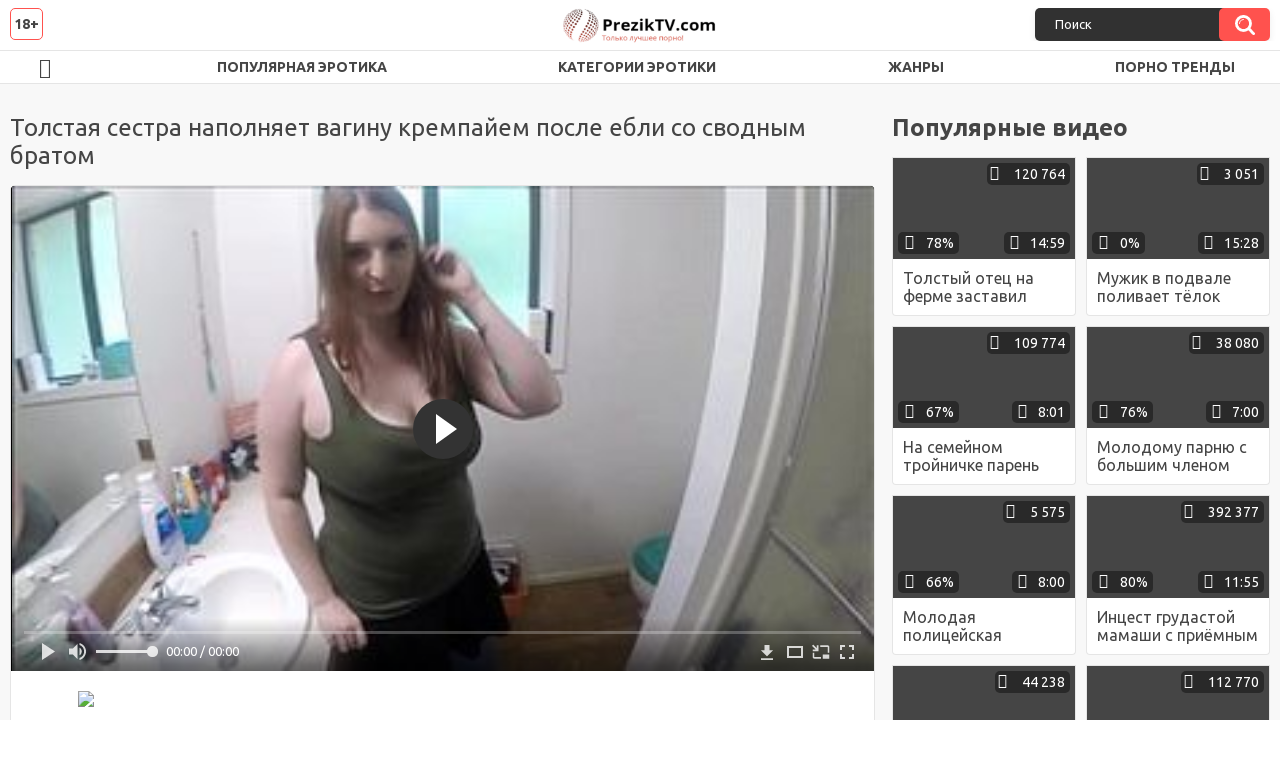

--- FILE ---
content_type: text/html; charset=utf-8
request_url: http://preziktv.com/videos/306/
body_size: 9316
content:
<!DOCTYPE html>
<html lang="ru">
<head>
	<title>Толстая сестра наполняет вагину кремпайем после ебли со сводным братом</title>
	<meta http-equiv="Content-Type" content="text/html; charset=utf-8"/>
	<meta name="description" content="Оставшись в этот день без родителей, сводный брат предложил своей толстой сестре потрахаться. Не став отказываться от удовольствия, деваха поспешила раздеться догола, а приняв хуй в рот, ублажить возбуждённого счастливчика профессиональным отсосом. Встав после раком и кайфанув от максимально глубокого проникновения, давалка устраивает скачки наездницы, продолжая наслаждаться страстным трахом лёжа на спине. Натрахавшись и доведя ёбаря до оргазма, давалка наполняет пизду кремпайем."/>
	<meta name="keywords" content="Инцест, Кремпай, Минет, Раком, Толстые, 24video, ебля, гигпорно, sex, порео, порноролики, порнк, xhamster, сэкс, порнорус"/>
	<meta name="generator" content="KVS CMS"/>
	<meta name="viewport" content="width=device-width, initial-scale=1">
	<link rel="icon" href="http://preziktv.com/favicon.ico" type="image/x-icon">
	<link rel="shortcut icon" href="http://preziktv.com/favicon.ico" type="image/x-icon">
	<link href="https://fonts.googleapis.com/css?family=Ubuntu:400,700&display=swap&subset=cyrillic" rel="stylesheet">
			<link href="http://preziktv.com/static/styles/all-responsive-white.css" rel="stylesheet" type="text/css"/>
		<link href="http://preziktv.com/static/styles/jquery.fancybox-white.min.css?v=7.3" rel="stylesheet" type="text/css"/>
		<script>
		var pageContext = {
			disableStats: true,						videoId: '306',						loginUrl: 'http://preziktv.com/login-required/'
		};
	</script>	
                <link rel="preload" href="/static/images/fonts/icomoon.ttf?nddhpi" as="font" crossorigin>
				<link href="http://preziktv.com/videos/306/" rel="canonical"/>
	
			<meta property="og:title" content="Толстая сестра наполняет вагину кремпайем после ебли со сводным братом"/>
				<meta property="og:image" content="http://preziktv.com/contents/videos_screenshots/0/306/preview.jpg"/>
				<meta property="og:description" content="Оставшись в этот день без родителей, сводный брат предложил своей толстой сестре потрахаться. Не став отказываться от удовольствия, деваха поспешила раздеться догола, а приняв хуй в рот, ублажить возбуждённого счастливчика профессиональным отсосом. Встав после раком и кайфанув от максимально глубокого проникновения, давалка устраивает скачки наездницы, продолжая наслаждаться страстным трахом лёжа на спине. Натрахавшись и доведя ёбаря до оргазма, давалка наполняет пизду кремпайем."/>
	                
</head>
<body>
<div class="container">
	<div class="header">
		<div class="header_holder">
			<span class="years"> 18+ </span>
			<div class="logo">
				<a href="http://preziktv.com/"></a>
			</div>
			<div class="search">
				<form id="search_form" action="http://preziktv.com/search/" method="get" data-url="http://preziktv.com/search/%QUERY%/">
					<span class="search-button">Искать</span>
					<div class="search-text"><input type="text" name="q" placeholder="Поиск" value=""/></div>
				</form>
			</div>
		</div>
	</div>
	<nav>
		<div class="navigation">
			<button class="button">
				<span class="icon">
					<span class="ico-bar"></span>
					<span class="ico-bar"></span>
					<span class="ico-bar"></span>
				</span>
			</button>
						<ul class="primary">
				<li >
					<a href="http://preziktv.com/" id="item1">HD эро видео</a>
				</li>
				<li >
					<a href="http://preziktv.com/most-popular/" id="item4">Популярная эротика</a>
				</li>
													<li >
						<a href="http://preziktv.com/categories/" id="item6">Категории эротики</a>
					</li>
				                                        <li >
						<a href="http://preziktv.com/tags/" id="item12">Жанры</a>
					</li>
                    <li >
						<a href="/se.php" id="item13">Порно тренды</a>
					</li>
																											</ul>
			<ul class="secondary">
							</ul>
		</div>
	</nav>
<div class="content">
		
<div class="video_holder">
	<div class="related_small">
		<div class="headline_custom">
			<div class="title_custom">
				Популярные видео
			</div>
		</div>
		
<div class="box">
	<div class="list-videos">
		<div class="margin-fix" id="list_videos_small_related_videos_items">
															<div class="item">
						<a href="http://preziktv.com/videos/30/" title="Толстый отец на ферме заставил миниатюрную дочку взять за щеку и выебал её" data-rt="1:17c6c1be8c96571278119843458a79ae:0:30:1:">
							<div class="img">
																								<div class="wrap">
									<div class="rating">
										78%
									</div>
									<div class="views_wrap">
										<div class="views">
											120 764
										</div>
									</div>
									<div class="duration_wrap">
										<div class="duration">14:59</div>
									</div>
								</div>
								<img class="thumb lazy-load" src="[data-uri]" data-original="http://preziktv.com/contents/videos_screenshots/0/30/320x180/1.jpg"  alt="Толстый отец на ферме заставил миниатюрную дочку взять за щеку и выебал её"    width="320" height="180"/>
							</div>
							<strong class="title">
								<div class="title_wrap">
									Толстый отец на ферме заставил миниатюрную дочку взять за щеку и выебал её
								</div>
							</strong>
						</a>
					</div>
									<div class="item">
						<a href="http://preziktv.com/videos/35/" title="Мужик в подвале поливает тёлок горячим воском и порет их по сиськам и вагинам" data-rt="2:17c6c1be8c96571278119843458a79ae:0:35:1:">
							<div class="img">
																								<div class="wrap">
									<div class="rating">
										0%
									</div>
									<div class="views_wrap">
										<div class="views">
											3 051
										</div>
									</div>
									<div class="duration_wrap">
										<div class="duration">15:28</div>
									</div>
								</div>
								<img class="thumb lazy-load" src="[data-uri]" data-original="http://preziktv.com/contents/videos_screenshots/0/35/320x180/1.jpg"  alt="Мужик в подвале поливает тёлок горячим воском и порет их по сиськам и вагинам"    width="320" height="180"/>
							</div>
							<strong class="title">
								<div class="title_wrap">
									Мужик в подвале поливает тёлок горячим воском и порет их по сиськам и вагинам
								</div>
							</strong>
						</a>
					</div>
									<div class="item">
						<a href="http://preziktv.com/videos/732/" title="На семейном тройничке парень выебал на кровати сисястую мачеху и милую сестру" data-rt="3:17c6c1be8c96571278119843458a79ae:0:732:1:">
							<div class="img">
																								<div class="wrap">
									<div class="rating">
										67%
									</div>
									<div class="views_wrap">
										<div class="views">
											109 774
										</div>
									</div>
									<div class="duration_wrap">
										<div class="duration">8:01</div>
									</div>
								</div>
								<img class="thumb lazy-load" src="[data-uri]" data-original="http://preziktv.com/contents/videos_screenshots/0/732/320x180/1.jpg"  alt="На семейном тройничке парень выебал на кровати сисястую мачеху и милую сестру"    width="320" height="180"/>
							</div>
							<strong class="title">
								<div class="title_wrap">
									На семейном тройничке парень выебал на кровати сисястую мачеху и милую сестру
								</div>
							</strong>
						</a>
					</div>
									<div class="item">
						<a href="http://preziktv.com/videos/677/" title="Молодому парню с большим членом посчастливилось выебать свою девушку и ее сисястую мачеху" data-rt="4:17c6c1be8c96571278119843458a79ae:0:677:1:">
							<div class="img">
																								<div class="wrap">
									<div class="rating">
										76%
									</div>
									<div class="views_wrap">
										<div class="views">
											38 080
										</div>
									</div>
									<div class="duration_wrap">
										<div class="duration">7:00</div>
									</div>
								</div>
								<img class="thumb lazy-load" src="[data-uri]" data-original="http://preziktv.com/contents/videos_screenshots/0/677/320x180/1.jpg"  alt="Молодому парню с большим членом посчастливилось выебать свою девушку и ее сисястую мачеху"    width="320" height="180"/>
							</div>
							<strong class="title">
								<div class="title_wrap">
									Молодому парню с большим членом посчастливилось выебать свою девушку и ее сисястую мачеху
								</div>
							</strong>
						</a>
					</div>
									<div class="item">
						<a href="http://preziktv.com/videos/262/" title="Молодая полицейская трахается с заключённым в своём кабинете" data-rt="5:17c6c1be8c96571278119843458a79ae:0:262:1:">
							<div class="img">
																								<div class="wrap">
									<div class="rating">
										66%
									</div>
									<div class="views_wrap">
										<div class="views">
											5 575
										</div>
									</div>
									<div class="duration_wrap">
										<div class="duration">8:00</div>
									</div>
								</div>
								<img class="thumb lazy-load" src="[data-uri]" data-original="http://preziktv.com/contents/videos_screenshots/0/262/320x180/1.jpg"  alt="Молодая полицейская трахается с заключённым в своём кабинете"    width="320" height="180"/>
							</div>
							<strong class="title">
								<div class="title_wrap">
									Молодая полицейская трахается с заключённым в своём кабинете
								</div>
							</strong>
						</a>
					</div>
									<div class="item">
						<a href="http://preziktv.com/videos/395/" title="Инцест грудастой мамаши с приёмным сыном на кровати" data-rt="6:17c6c1be8c96571278119843458a79ae:0:395:1:">
							<div class="img">
																								<div class="wrap">
									<div class="rating">
										80%
									</div>
									<div class="views_wrap">
										<div class="views">
											392 377
										</div>
									</div>
									<div class="duration_wrap">
										<div class="duration">11:55</div>
									</div>
								</div>
								<img class="thumb lazy-load" src="[data-uri]" data-original="http://preziktv.com/contents/videos_screenshots/0/395/320x180/1.jpg"  alt="Инцест грудастой мамаши с приёмным сыном на кровати"    width="320" height="180"/>
							</div>
							<strong class="title">
								<div class="title_wrap">
									Инцест грудастой мамаши с приёмным сыном на кровати
								</div>
							</strong>
						</a>
					</div>
									<div class="item">
						<a href="http://preziktv.com/videos/367/" title="3Д тёлка любит получать большие возбуждённые члены во все дыры" data-rt="7:17c6c1be8c96571278119843458a79ae:0:367:1:">
							<div class="img">
																								<div class="wrap">
									<div class="rating">
										72%
									</div>
									<div class="views_wrap">
										<div class="views">
											44 238
										</div>
									</div>
									<div class="duration_wrap">
										<div class="duration">8:47</div>
									</div>
								</div>
								<img class="thumb lazy-load" src="[data-uri]" data-original="http://preziktv.com/contents/videos_screenshots/0/367/320x180/1.jpg"  alt="3Д тёлка любит получать большие возбуждённые члены во все дыры"    width="320" height="180"/>
							</div>
							<strong class="title">
								<div class="title_wrap">
									3Д тёлка любит получать большие возбуждённые члены во все дыры
								</div>
							</strong>
						</a>
					</div>
									<div class="item">
						<a href="http://preziktv.com/videos/1101/" title="Подборка жёсткого анального траха с элементами унижения" data-rt="8:17c6c1be8c96571278119843458a79ae:0:1101:1:">
							<div class="img">
																								<div class="wrap">
									<div class="rating">
										72%
									</div>
									<div class="views_wrap">
										<div class="views">
											112 770
										</div>
									</div>
									<div class="duration_wrap">
										<div class="duration">5:32</div>
									</div>
								</div>
								<img class="thumb lazy-load" src="[data-uri]" data-original="http://preziktv.com/contents/videos_screenshots/1000/1101/320x180/1.jpg"  alt="Подборка жёсткого анального траха с элементами унижения"    width="320" height="180"/>
							</div>
							<strong class="title">
								<div class="title_wrap">
									Подборка жёсткого анального траха с элементами унижения
								</div>
							</strong>
						</a>
					</div>
									<div class="item">
						<a href="http://preziktv.com/videos/1030/" title="Киска молоденькой мулатки наполнена кремпайем после ебли с охранником" data-rt="9:17c6c1be8c96571278119843458a79ae:0:1030:1:">
							<div class="img">
																								<div class="wrap">
									<div class="rating">
										100%
									</div>
									<div class="views_wrap">
										<div class="views">
											4 323
										</div>
									</div>
									<div class="duration_wrap">
										<div class="duration">13:00</div>
									</div>
								</div>
								<img class="thumb lazy-load" src="[data-uri]" data-original="http://preziktv.com/contents/videos_screenshots/1000/1030/320x180/1.jpg"  alt="Киска молоденькой мулатки наполнена кремпайем после ебли с охранником"    width="320" height="180"/>
							</div>
							<strong class="title">
								<div class="title_wrap">
									Киска молоденькой мулатки наполнена кремпайем после ебли с охранником
								</div>
							</strong>
						</a>
					</div>
										
    <div class="item">    <a  rel="nofollow"  href="/videos/1136/">        <div class="img" style="width: 100%; height: 100%; overflow: hidden;">            <img class="thumb lazy-load" src="/contents/videos_screenshots/1000/1136/320x180/1.jpg" style="width: auto; height: 100%; object-fit: cover;" />        </div>    </a></div><div class="item">    <a  rel="nofollow"  href="/videos/174/">        <div class="img" style="width: 100%; height: 100%; overflow: hidden;">            <img class="thumb lazy-load" src="/contents/videos_screenshots/0/174/320x180/1.jpg" style="width: auto; height: 100%; object-fit: cover;" />        </div>    </a></div><div class="item">    <a  rel="nofollow"  href="/videos/1389/">        <div class="img" style="width: 100%; height: 100%; overflow: hidden;">            <img class="thumb lazy-load" src="/contents/videos_screenshots/1000/1389/320x180/1.jpg" style="width: auto; height: 100%; object-fit: cover;" />        </div>    </a></div><div class="item">    <a  rel="nofollow"  href="/videos/939/">        <div class="img" style="width: 100%; height: 100%; overflow: hidden;">            <img class="thumb lazy-load" src="/contents/videos_screenshots/0/939/320x180/1.jpg" style="width: auto; height: 100%; object-fit: cover;" />        </div>    </a></div>
		</div>
	</div>
</div>
	</div>
	<div class="video_wrap">
		<div class="headline">
			<h1>Толстая сестра наполняет вагину кремпайем после ебли со сводным братом</h1>
		</div>
		<div class="block-video">
			<div class="video-holder">
				<div class="player">
					<div class="player-holder">
													
<div class="player-wrap" style="width: 100%; height: 0; padding-bottom: 56.25%">
        <script src="https://cdn.fluidplayer.com/v3/current/fluidplayer.min.js"></script>
    <video id="fluid-player-e2e-case" class="player-wrap">
        <source src="https://mrgr.me/get_file/2/2749b24e2495b1decb838e86847319000990aa2d4a/12000/12933/12933.mp4/" type="video/mp4"/>
    </video>
    <div id="related-videos" style="display: none; position: absolute; width: 70%; height: 70%; top: 2%; left: 15%; color: #fff; z-index: 10; justify-content: center; align-items: flex-start;"></div>
</div>

<script>
    var postrollShown = false;
    var pauserollShown = false;
    var adPlaying = false;
    var firstVisit = parseInt(localStorage.getItem('firstVisit')) || Date.now();
    var lastAdTime = parseInt(localStorage.getItem('lastAdTime')) || 0;

    if (!localStorage.getItem('firstVisit')) {
        localStorage.setItem('firstVisit', firstVisit);
    }

    function canShowPreroll() {
        const now = Date.now();
        const activeAdDuration = 4 * 60 * 1000;
        const adCooldown = 60 * 60 * 1000;

        if (now - firstVisit < activeAdDuration) {
            return true;
        }

        if (now - lastAdTime > adCooldown) {
            localStorage.setItem('firstVisit', now);
            localStorage.setItem('lastAdTime', now);
            return true;
        }

        return false;
    }

    var instance = fluidPlayer('fluid-player-e2e-case', {
        layoutControls: {
            posterImage: 'http://preziktv.com/contents/videos_screenshots/0/306/preview.jpg',
            controlBar: {
                autoHideTimeout: 3,
                animated: true,
                autoHide: true
            },
            allowDownload: true
        },
        vastOptions: {
            allowVPAID: true,
            adList: canShowPreroll() ? [
                {
                    roll: 'preRoll',
                    vastTag: '',
                }
            ] : []
        }
    });

    instance.on('play', function() {
        adPlaying = false;
        document.getElementById('related-videos').style.display = 'none';
        postrollShown = false;
        pauserollShown = false;
    });

    instance.on('ended', function() {
        if (!postrollShown && !adPlaying) {
            document.getElementById('related-videos').style.display = 'flex';
            postrollShown = true;
        }
    });

    instance.on('adStarted', function() {
        adPlaying = true;
		pauserollShown = false;
        document.getElementById('related-videos').style.display = 'none';
        localStorage.setItem('lastAdTime', Date.now());
    });

    instance.on('adEnded', function() {
        adPlaying = false;
		pauserollShown = false;
    });

    instance.on('pause', function() {
        if (!adPlaying) {
            $.ajax({
                url: '/get_random_videos.php',
                method: 'GET',
                success: function(response) {
                    document.getElementById('related-videos').innerHTML = response;
                    document.getElementById('related-videos').style.display = 'flex';
                },
                error: function() {
                    console.error('Ошибка при загрузке pauseroll.');
                }
            });
        }
    });
</script>

<style>
    .fluid_video_wrapper {
        position: absolute;
        height: 100% !important;
        width: 100% !important;
        top: 0;
        left: 0;
        z-index: 1;
    }
</style>

																		</div>
				</div>
									
					                                
	                                <div class="sponsor"><a href="/images/obmen/za01.php" rel="nofollow" target="_blank"><img src="/images/obmen/za01.jpg"/></a></div>
				<div class="video-info">
					<div class="info-holder">
						<div class="info-buttons">
							<div class="rating-container">
																	<a href="#like" class="rate-like" title="Мне нравится" data-video-id="306" data-vote="5">Мне нравится</a>
									<a href="#dislike" class="rate-dislike" title="Мне не нравится" data-video-id="306" data-vote="0">Мне не нравится</a>
																<div class="rating">
																		
																		
									<span class="voters" data-success="Спасибо!" data-error="IP уже голосовал">71% (7 голосов)</span>
									<span class="scale-holder positive"><span class="scale" style="width:71%;" data-rating="3.5714" data-votes="7"></span></span>
								</div>
							</div>
														<div class="tabs-menu">
								<ul>
									<li><a href="#tab_video_info" class="toggle-button">Информация</a></li>
																											
									<li><a href="#tab_comments" class="toggle-button">Комментарии (0)</a></li>
								</ul>
							</div>
						</div>
						<div id="tab_video_info" class="tab-content">
							<div class="block-details">
																<div class="info">
																			<div class="item">
											Порно:
											<em>Оставшись в этот день без родителей, сводный брат предложил своей толстой сестре потрахаться. Не став отказываться от удовольствия, деваха поспешила раздеться догола, а приняв хуй в рот, ублажить возбуждённого счастливчика профессиональным отсосом. Встав после раком и кайфанув от максимально глубокого проникновения, давалка устраивает скачки наездницы, продолжая наслаждаться страстным трахом лёжа на спине. Натрахавшись и доведя ёбаря до оргазма, давалка наполняет пизду кремпайем.</em>
										</div>
																																					<div class="item">
											Категории:
																							<a href="http://preziktv.com/categories/incest/">Инцест</a>
																							<a href="http://preziktv.com/categories/krempay/">Кремпай</a>
																							<a href="http://preziktv.com/categories/minet/">Минет</a>
																							<a href="http://preziktv.com/categories/rakom/">Раком</a>
																							<a href="http://preziktv.com/categories/tolstye/">Толстые</a>
																					</div>
																												<div class="item">
											Тэги:
																							<a href="http://preziktv.com/tags/24video/">24video</a>
																							<a href="http://preziktv.com/tags/eblya/">ебля</a>
																							<a href="http://preziktv.com/tags/gigporno/">гигпорно</a>
																							<a href="http://preziktv.com/tags/sex/">sex</a>
																							<a href="http://preziktv.com/tags/poreo/">порео</a>
																							<a href="http://preziktv.com/tags/pornoroliki/">порноролики</a>
																							<a href="http://preziktv.com/tags/pornk/">порнк</a>
																							<a href="http://preziktv.com/tags/xhamster/">xhamster</a>
																							<a href="http://preziktv.com/tags/seks2/">сэкс</a>
																							<a href="http://preziktv.com/tags/pornorus/">порнорус</a>
																					</div>
																																												</div>
							</div>
						</div>
																		<div id="tab_share" class="tab-content hidden">
							<div class="block-share">
								<form>
									<div class="row">
										<label for="share_link" class="field-label">Ссылка на это видео</label>
										<div class="block-bookmarks">
										</div>
										<input type="text" id="share_link" class="textfield middle" value="http://preziktv.com/videos/306/" readonly>
									</div>
									<div class="row">
										<label for="share_bb_code" class="field-label">BB код</label>
										<input type="text" id="share_bb_code" class="textfield" value="[url=http://preziktv.com/videos/306/]Толстая сестра наполняет вагину кремпайем после ебли со сводным братом[/url]" readonly>
									</div>
																			<div class="row">
											<label for="share_embed_code" class="field-label">Embed код</label>
											<input type="text" id="share_embed_code" class="textfield embed-code" value="" readonly>
										</div>
																					<div class="row">
												<label class="field-label">Размер embed</label>
												<div class="block-size">
																										<a class="embed-button" href="#embed_400x225" data-embed-size="400x225">400x225</a>
																										<a class="embed-button" href="#embed_480x270" data-embed-size="480x270">480x270</a>
																										<a class="embed-button" href="#embed_640x360" data-embed-size="640x360">640x360</a>
																										<a class="embed-button" href="#embed_960x540" data-embed-size="960x540">960x540</a>
													<a class="embed-button embed-button-custom" href="#embed_custom" data-embed-size="320x180">Свой: <span class="embed-code-custom-width-label">320</span>x<span class="embed-code-custom-height-label">180</span></a>
													<div class="custom-size">
														<label for="share_embed_code_width" class="field-label">Размер embed</label>
														<input type="text" id="share_embed_code_width" value="320" class="textfield embed-code-custom-width">
														<label for="share_embed_code_height">x</label>
														<input type="text" id="share_embed_code_height" value="180" class="textfield embed-code-custom-height">
													</div>
												</div>
											</div>
																											</form>
							</div>
						</div>
						<div id="tab_comments" class="tab-content hidden">
								
<div class="block-comments" data-block-id="video_comments_video_comments">
	<form method="post">
									<a href="#add_comment" class="toggle-button">Добавить комментарий</a>
							<label class="field-label">Комментарии</label>
		<span class="hint">
																				Вы будете первым!
					</span>

					<div class="success hidden">
				Спасибо! Ваш комментарий отправлен на проверку.
			</div>
			<div class="block-new-comment">
				<div class="generic-error hidden"></div>
				<div>
											<div class="row">
							<label for="comment_username" class="field-label">Ваше имя</label>
							<input type="text" id="comment_username" name="anonymous_username" maxlength="30" class="textfield" placeholder="введите имя, если хотите персонифицировать свой комментарий"/>
						</div>
										<div class="row">
						<label for="comment_message" class="field-label required">Комментарий</label>
													<div class="smileys-support">
								<div class="smileys-bar">
	<img data-src="http://preziktv.com/static/images/emoticons/smile.png" alt=":)"/>
	<img data-src="http://preziktv.com/static/images/emoticons/cool.png" alt="8-)"/>
	<img data-src="http://preziktv.com/static/images/emoticons/cwy.png" alt=";("/>
	<img data-src="http://preziktv.com/static/images/emoticons/grin.png" alt=":D"/>
	<img data-src="http://preziktv.com/static/images/emoticons/sad.png" alt=":("/>
	<img data-src="http://preziktv.com/static/images/emoticons/shocked.png" alt=":O"/>
	<img data-src="http://preziktv.com/static/images/emoticons/tongue.png" alt=":P"/>
	<img data-src="http://preziktv.com/static/images/emoticons/wink.png" alt=";)"/>
	<img data-src="http://preziktv.com/static/images/emoticons/heart.png" alt=":heart:"/>
	<img data-src="http://preziktv.com/static/images/emoticons/ermm.png" alt=":ermm:"/>
	<img data-src="http://preziktv.com/static/images/emoticons/angel.png" alt=":angel:"/>
	<img data-src="http://preziktv.com/static/images/emoticons/angry.png" alt=":angry:"/>
	<img data-src="http://preziktv.com/static/images/emoticons/alien.png" alt=":alien:"/>
	<img data-src="http://preziktv.com/static/images/emoticons/blink.png" alt=":blink:"/>
	<img data-src="http://preziktv.com/static/images/emoticons/blush.png" alt=":blush:"/>
	<img data-src="http://preziktv.com/static/images/emoticons/cheerful.png" alt=":cheerful:"/>
	<img data-src="http://preziktv.com/static/images/emoticons/devil.png" alt=":devil:"/>
	<img data-src="http://preziktv.com/static/images/emoticons/dizzy.png" alt=":dizzy:"/>
	<img data-src="http://preziktv.com/static/images/emoticons/getlost.png" alt=":getlost:"/>
	<img data-src="http://preziktv.com/static/images/emoticons/happy.png" alt=":happy:"/>
	<img data-src="http://preziktv.com/static/images/emoticons/kissing.png" alt=":kissing:"/>
	<img data-src="http://preziktv.com/static/images/emoticons/ninja.png" alt=":ninja:"/>
	<img data-src="http://preziktv.com/static/images/emoticons/pinch.png" alt=":pinch:"/>
	<img data-src="http://preziktv.com/static/images/emoticons/pouty.png" alt=":pouty:"/>
	<img data-src="http://preziktv.com/static/images/emoticons/sick.png" alt=":sick:"/>
	<img data-src="http://preziktv.com/static/images/emoticons/sideways.png" alt=":sideways:"/>
	<img data-src="http://preziktv.com/static/images/emoticons/silly.png" alt=":silly:"/>
	<img data-src="http://preziktv.com/static/images/emoticons/sleeping.png" alt=":sleeping:"/>
	<img data-src="http://preziktv.com/static/images/emoticons/unsure.png" alt=":unsure:"/>
	<img data-src="http://preziktv.com/static/images/emoticons/w00t.png" alt=":woot:"/>
	<img data-src="http://preziktv.com/static/images/emoticons/wassat.png" alt=":wassat:"/>
</div>								<textarea class="textarea" id="comment_message" name="comment" rows="3" placeholder=""></textarea>
								<div class="field-error down"></div>
							</div>
											</div>
					<div class="bottom">
													<label>Пожалуйста, подтвердите, что вы не являетесь автоматической программой.</label>
							<div class="captcha-control">
																	<div class="image">
										<img data-src="http://preziktv.com/captcha/comments/?rand=1768329269" alt="Картинка защиты"/>
										<label for="comment_code" class="field-label required">Код защиты</label>
										<input type="text" id="comment_code" class="textfield" name="code" autocomplete="off">
										<div class="field-error up"></div>
									</div>
																<input type="hidden" name="action" value="add_comment"/>
								<input type="hidden" name="video_id" value="306">
								<input type="submit" class="submit" value="Отправить">
							</div>
											</div>
				</div>
			</div>
			</form>

	<div class="list-comments hidden">
	<div id="video_comments_video_comments">
		<div class="margin-fix" id="video_comments_video_comments_items">
					</div>

								</div>
</div></div>


						</div>
					</div>
				</div>
			</div>
		</div>
<!--
<div class="sponsor"><a href="/images/obmen/pi01.php" rel="nofollow" target="_blank"><img src="/images/obmen/pi01.jpg"/></a></div>
<div class="sponsor"><a href="/images/obmen/p9001.php" rel="nofollow" target="_blank"><img src="/images/obmen/p9001.jpg"/></a></div>
-->
<table width="100%" height="100%">  <tbody>    <tr><td style="width: 33.33%;">  <div style="width: 100%; height: auto; display: flex; justify-content: center; align-items: center;">    <a rel="nofollow" href="/videos/106/">      <div class="img" style="width: 100%; height: auto; overflow: hidden;">        <img src="/contents/videos_screenshots/0/106/320x180/1.jpg" style="width: 100%; height: auto;">      </div>    </a>  </div></td><td style="width: 33.33%;">  <div style="width: 100%; height: auto; display: flex; justify-content: center; align-items: center;">    <a rel="nofollow" href="/videos/379/">      <div class="img" style="width: 100%; height: auto; overflow: hidden;">        <img src="/contents/videos_screenshots/0/379/320x180/1.jpg" style="width: 100%; height: auto;">      </div>    </a>  </div></td><td style="width: 33.33%;">  <div style="width: 100%; height: auto; display: flex; justify-content: center; align-items: center;">    <a rel="nofollow" href="/videos/19/">      <div class="img" style="width: 100%; height: auto; overflow: hidden;">        <img src="/contents/videos_screenshots/0/19/320x180/1.jpg" style="width: 100%; height: auto;">      </div>    </a>  </div></td>    </tr>  </tbody></table>	</div>
</div>

	<div class="related-videos" id="list_videos_related_videos">
	<ul class="list-sort" id="list_videos_related_videos_filter_list">
					<li><span>Похожие видео</span></li>
		
		
			</ul>
		
<div class="box">
	<div class="list-videos">
		<div class="margin-fix" id="list_videos_related_videos_items">
															<div class="item">
						<a href="http://preziktv.com/videos/1223/" title="Жена наполняет киску кремпайем после ебли в миссионерской позе" data-rt="1:666b145e147500c0e495436f30b65f53:0:1223:1:">
							<div class="img">
																								<div class="wrap">
									<div class="rating">
										100%
									</div>
									<div class="views_wrap">
										<div class="views">
											10 321
										</div>
									</div>
									<div class="duration_wrap">
										<div class="duration">3:43</div>
									</div>
								</div>
								<img class="thumb lazy-load" src="[data-uri]" data-original="http://preziktv.com/contents/videos_screenshots/1000/1223/320x180/1.jpg"  alt="Жена наполняет киску кремпайем после ебли в миссионерской позе"    width="320" height="180"/>
							</div>
							<strong class="title">
								<div class="title_wrap">
									Жена наполняет киску кремпайем после ебли в миссионерской позе
								</div>
							</strong>
						</a>
					</div>
									<div class="item">
						<a href="http://preziktv.com/videos/1358/" title="Ёбарь наполняет пизду давалки кремпайем после ебли раком" data-rt="2:666b145e147500c0e495436f30b65f53:0:1358:1:">
							<div class="img">
																								<div class="wrap">
									<div class="rating">
										100%
									</div>
									<div class="views_wrap">
										<div class="views">
											5 595
										</div>
									</div>
									<div class="duration_wrap">
										<div class="duration">3:41</div>
									</div>
								</div>
								<img class="thumb lazy-load" src="[data-uri]" data-original="http://preziktv.com/contents/videos_screenshots/1000/1358/320x180/1.jpg"  alt="Ёбарь наполняет пизду давалки кремпайем после ебли раком"    width="320" height="180"/>
							</div>
							<strong class="title">
								<div class="title_wrap">
									Ёбарь наполняет пизду давалки кремпайем после ебли раком
								</div>
							</strong>
						</a>
					</div>
									<div class="item">
						<a href="http://preziktv.com/videos/283/" title="Упитанная сестра трахается со своим сводным братом после проигрыша" data-rt="3:666b145e147500c0e495436f30b65f53:0:283:1:">
							<div class="img">
																								<div class="wrap">
									<div class="rating">
										57%
									</div>
									<div class="views_wrap">
										<div class="views">
											9 799
										</div>
									</div>
									<div class="duration_wrap">
										<div class="duration">19:18</div>
									</div>
								</div>
								<img class="thumb lazy-load" src="[data-uri]" data-original="http://preziktv.com/contents/videos_screenshots/0/283/320x180/1.jpg"  alt="Упитанная сестра трахается со своим сводным братом после проигрыша"    width="320" height="180"/>
							</div>
							<strong class="title">
								<div class="title_wrap">
									Упитанная сестра трахается со своим сводным братом после проигрыша
								</div>
							</strong>
						</a>
					</div>
									<div class="item">
						<a href="http://preziktv.com/videos/1030/" title="Киска молоденькой мулатки наполнена кремпайем после ебли с охранником" data-rt="4:666b145e147500c0e495436f30b65f53:0:1030:1:">
							<div class="img">
																								<div class="wrap">
									<div class="rating">
										100%
									</div>
									<div class="views_wrap">
										<div class="views">
											4 320
										</div>
									</div>
									<div class="duration_wrap">
										<div class="duration">13:00</div>
									</div>
								</div>
								<img class="thumb lazy-load" src="[data-uri]" data-original="http://preziktv.com/contents/videos_screenshots/1000/1030/320x180/1.jpg"  alt="Киска молоденькой мулатки наполнена кремпайем после ебли с охранником"    width="320" height="180"/>
							</div>
							<strong class="title">
								<div class="title_wrap">
									Киска молоденькой мулатки наполнена кремпайем после ебли с охранником
								</div>
							</strong>
						</a>
					</div>
									<div class="item">
						<a href="http://preziktv.com/videos/1075/" title="Молодая брюнетка наполняет пизду кремпайем после отсоса и скачек" data-rt="5:666b145e147500c0e495436f30b65f53:0:1075:1:">
							<div class="img">
																								<div class="wrap">
									<div class="rating">
										100%
									</div>
									<div class="views_wrap">
										<div class="views">
											5 624
										</div>
									</div>
									<div class="duration_wrap">
										<div class="duration">5:31</div>
									</div>
								</div>
								<img class="thumb lazy-load" src="[data-uri]" data-original="http://preziktv.com/contents/videos_screenshots/1000/1075/320x180/1.jpg"  alt="Молодая брюнетка наполняет пизду кремпайем после отсоса и скачек"    width="320" height="180"/>
							</div>
							<strong class="title">
								<div class="title_wrap">
									Молодая брюнетка наполняет пизду кремпайем после отсоса и скачек
								</div>
							</strong>
						</a>
					</div>
									<div class="item">
						<a href="http://preziktv.com/videos/1365/" title="Ёбарь наполняет рот интимной партнёрши спермой после ебли" data-rt="6:666b145e147500c0e495436f30b65f53:0:1365:1:">
							<div class="img">
																								<div class="wrap">
									<div class="rating">
										100%
									</div>
									<div class="views_wrap">
										<div class="views">
											6 186
										</div>
									</div>
									<div class="duration_wrap">
										<div class="duration">4:59</div>
									</div>
								</div>
								<img class="thumb lazy-load" src="[data-uri]" data-original="http://preziktv.com/contents/videos_screenshots/1000/1365/320x180/1.jpg"  alt="Ёбарь наполняет рот интимной партнёрши спермой после ебли"    width="320" height="180"/>
							</div>
							<strong class="title">
								<div class="title_wrap">
									Ёбарь наполняет рот интимной партнёрши спермой после ебли
								</div>
							</strong>
						</a>
					</div>
									<div class="item">
						<a href="http://preziktv.com/videos/1492/" title="18-летняя сестра трахается со сводным братом во все дыры" data-rt="7:666b145e147500c0e495436f30b65f53:0:1492:1:">
							<div class="img">
																								<div class="wrap">
									<div class="rating">
										62%
									</div>
									<div class="views_wrap">
										<div class="views">
											9 268
										</div>
									</div>
									<div class="duration_wrap">
										<div class="duration">26:26</div>
									</div>
								</div>
								<img class="thumb lazy-load" src="[data-uri]" data-original="http://preziktv.com/contents/videos_screenshots/1000/1492/320x180/1.jpg"  alt="18-летняя сестра трахается со сводным братом во все дыры"    width="320" height="180"/>
							</div>
							<strong class="title">
								<div class="title_wrap">
									18-летняя сестра трахается со сводным братом во все дыры
								</div>
							</strong>
						</a>
					</div>
									<div class="item">
						<a href="http://preziktv.com/videos/213/" title="Возбуждённая грудастая сестра ебётся со сводным братом" data-rt="8:666b145e147500c0e495436f30b65f53:0:213:1:">
							<div class="img">
																								<div class="wrap">
									<div class="rating">
										100%
									</div>
									<div class="views_wrap">
										<div class="views">
											17 201
										</div>
									</div>
									<div class="duration_wrap">
										<div class="duration">5:00</div>
									</div>
								</div>
								<img class="thumb lazy-load" src="[data-uri]" data-original="http://preziktv.com/contents/videos_screenshots/0/213/320x180/1.jpg"  alt="Возбуждённая грудастая сестра ебётся со сводным братом"    width="320" height="180"/>
							</div>
							<strong class="title">
								<div class="title_wrap">
									Возбуждённая грудастая сестра ебётся со сводным братом
								</div>
							</strong>
						</a>
					</div>
									<div class="item">
						<a href="http://preziktv.com/videos/1021/" title="Симпатичная сестра трахается со своим сводным братом пока родителей нет дома" data-rt="9:666b145e147500c0e495436f30b65f53:0:1021:1:">
							<div class="img">
																								<div class="wrap">
									<div class="rating">
										75%
									</div>
									<div class="views_wrap">
										<div class="views">
											11 172
										</div>
									</div>
									<div class="duration_wrap">
										<div class="duration">22:37</div>
									</div>
								</div>
								<img class="thumb lazy-load" src="[data-uri]" data-original="http://preziktv.com/contents/videos_screenshots/1000/1021/320x180/1.jpg"  alt="Симпатичная сестра трахается со своим сводным братом пока родителей нет дома"    width="320" height="180"/>
							</div>
							<strong class="title">
								<div class="title_wrap">
									Симпатичная сестра трахается со своим сводным братом пока родителей нет дома
								</div>
							</strong>
						</a>
					</div>
									<div class="item">
						<a href="http://preziktv.com/videos/1010/" title="Ебля худой азиатки со сводным братом в разных позах после отсоса" data-rt="10:666b145e147500c0e495436f30b65f53:0:1010:1:">
							<div class="img">
																								<div class="wrap">
									<div class="rating">
										0%
									</div>
									<div class="views_wrap">
										<div class="views">
											3 397
										</div>
									</div>
									<div class="duration_wrap">
										<div class="duration">14:17</div>
									</div>
								</div>
								<img class="thumb lazy-load" src="[data-uri]" data-original="http://preziktv.com/contents/videos_screenshots/1000/1010/320x180/1.jpg"  alt="Ебля худой азиатки со сводным братом в разных позах после отсоса"    width="320" height="180"/>
							</div>
							<strong class="title">
								<div class="title_wrap">
									Ебля худой азиатки со сводным братом в разных позах после отсоса
								</div>
							</strong>
						</a>
					</div>
									<div class="item">
						<a href="http://preziktv.com/videos/1283/" title="Смазливая брюнетка наполняет пизду кремпайем на кастинге" data-rt="11:666b145e147500c0e495436f30b65f53:0:1283:1:">
							<div class="img">
																								<div class="wrap">
									<div class="rating">
										100%
									</div>
									<div class="views_wrap">
										<div class="views">
											3 279
										</div>
									</div>
									<div class="duration_wrap">
										<div class="duration">13:16</div>
									</div>
								</div>
								<img class="thumb lazy-load" src="[data-uri]" data-original="http://preziktv.com/contents/videos_screenshots/1000/1283/320x180/1.jpg"  alt="Смазливая брюнетка наполняет пизду кремпайем на кастинге"    width="320" height="180"/>
							</div>
							<strong class="title">
								<div class="title_wrap">
									Смазливая брюнетка наполняет пизду кремпайем на кастинге
								</div>
							</strong>
						</a>
					</div>
									<div class="item">
						<a href="http://preziktv.com/videos/1329/" title="Сводная сестра трахается на кровати со своим братом" data-rt="12:666b145e147500c0e495436f30b65f53:0:1329:1:">
							<div class="img">
																								<div class="wrap">
									<div class="rating">
										60%
									</div>
									<div class="views_wrap">
										<div class="views">
											11 712
										</div>
									</div>
									<div class="duration_wrap">
										<div class="duration">12:24</div>
									</div>
								</div>
								<img class="thumb lazy-load" src="[data-uri]" data-original="http://preziktv.com/contents/videos_screenshots/1000/1329/320x180/1.jpg"  alt="Сводная сестра трахается на кровати со своим братом"    width="320" height="180"/>
							</div>
							<strong class="title">
								<div class="title_wrap">
									Сводная сестра трахается на кровати со своим братом
								</div>
							</strong>
						</a>
					</div>
									<div class="item">
						<a href="http://preziktv.com/videos/396/" title="Сёстры развлекаются со своим сводным братом на кровати" data-rt="13:666b145e147500c0e495436f30b65f53:0:396:1:">
							<div class="img">
																								<div class="wrap">
									<div class="rating">
										80%
									</div>
									<div class="views_wrap">
										<div class="views">
											9 029
										</div>
									</div>
									<div class="duration_wrap">
										<div class="duration">14:07</div>
									</div>
								</div>
								<img class="thumb lazy-load" src="[data-uri]" data-original="http://preziktv.com/contents/videos_screenshots/0/396/320x180/1.jpg"  alt="Сёстры развлекаются со своим сводным братом на кровати"    width="320" height="180"/>
							</div>
							<strong class="title">
								<div class="title_wrap">
									Сёстры развлекаются со своим сводным братом на кровати
								</div>
							</strong>
						</a>
					</div>
									<div class="item">
						<a href="http://preziktv.com/videos/1388/" title="Привлекательная брюнетка трахается со своим сводным братом" data-rt="14:666b145e147500c0e495436f30b65f53:0:1388:1:">
							<div class="img">
																								<div class="wrap">
									<div class="rating">
										80%
									</div>
									<div class="views_wrap">
										<div class="views">
											8 026
										</div>
									</div>
									<div class="duration_wrap">
										<div class="duration">5:21</div>
									</div>
								</div>
								<img class="thumb lazy-load" src="[data-uri]" data-original="http://preziktv.com/contents/videos_screenshots/1000/1388/320x180/1.jpg"  alt="Привлекательная брюнетка трахается со своим сводным братом"    width="320" height="180"/>
							</div>
							<strong class="title">
								<div class="title_wrap">
									Привлекательная брюнетка трахается со своим сводным братом
								</div>
							</strong>
						</a>
					</div>
									<div class="item">
						<a href="http://preziktv.com/videos/1136/" title="Пацан наполняет рот тёлки спермой после качественного траха" data-rt="15:666b145e147500c0e495436f30b65f53:0:1136:1:">
							<div class="img">
																								<div class="wrap">
									<div class="rating">
										73%
									</div>
									<div class="views_wrap">
										<div class="views">
											34 315
										</div>
									</div>
									<div class="duration_wrap">
										<div class="duration">6:08</div>
									</div>
								</div>
								<img class="thumb lazy-load" src="[data-uri]" data-original="http://preziktv.com/contents/videos_screenshots/1000/1136/320x180/1.jpg"  alt="Пацан наполняет рот тёлки спермой после качественного траха"    width="320" height="180"/>
							</div>
							<strong class="title">
								<div class="title_wrap">
									Пацан наполняет рот тёлки спермой после качественного траха
								</div>
							</strong>
						</a>
					</div>
									<div class="item">
						<a href="http://preziktv.com/videos/1330/" title="Развратная мамаша наполняет спермой рот после качественного отсоса" data-rt="16:666b145e147500c0e495436f30b65f53:0:1330:1:">
							<div class="img">
																								<div class="wrap">
									<div class="rating">
										100%
									</div>
									<div class="views_wrap">
										<div class="views">
											8 742
										</div>
									</div>
									<div class="duration_wrap">
										<div class="duration">9:52</div>
									</div>
								</div>
								<img class="thumb lazy-load" src="[data-uri]" data-original="http://preziktv.com/contents/videos_screenshots/1000/1330/320x180/1.jpg"  alt="Развратная мамаша наполняет спермой рот после качественного отсоса"    width="320" height="180"/>
							</div>
							<strong class="title">
								<div class="title_wrap">
									Развратная мамаша наполняет спермой рот после качественного отсоса
								</div>
							</strong>
						</a>
					</div>
										
    <div class="item">    <a  rel="nofollow"  href="/videos/909/">        <div class="img" style="width: 100%; height: 100%; overflow: hidden;">            <img class="thumb lazy-load" src="/contents/videos_screenshots/0/909/320x180/1.jpg" style="width: auto; height: 100%; object-fit: cover;" />        </div>    </a></div><div class="item">    <a  rel="nofollow"  href="/videos/1225/">        <div class="img" style="width: 100%; height: 100%; overflow: hidden;">            <img class="thumb lazy-load" src="/contents/videos_screenshots/1000/1225/320x180/1.jpg" style="width: auto; height: 100%; object-fit: cover;" />        </div>    </a></div><div class="item">    <a  rel="nofollow"  href="/videos/659/">        <div class="img" style="width: 100%; height: 100%; overflow: hidden;">            <img class="thumb lazy-load" src="/contents/videos_screenshots/0/659/320x180/1.jpg" style="width: auto; height: 100%; object-fit: cover;" />        </div>    </a></div><div class="item">    <a  rel="nofollow"  href="/videos/64/">        <div class="img" style="width: 100%; height: 100%; overflow: hidden;">            <img class="thumb lazy-load" src="/contents/videos_screenshots/0/64/320x180/1.jpg" style="width: auto; height: 100%; object-fit: cover;" />        </div>    </a></div>
		</div>
	</div>
</div>	
</div>
</div>

<div class="content">		
		    <div class="block-details">
			   <div class="info">	
<b>Порно тренды:</b>							
	<div class="item categories_video">
								<a href="http://preziktv.com/search/%D0%BF%D0%BE%D0%B4%D1%80%D0%BE%D1%81%D1%82%D0%BA%D0%B8-%D0%B8%D0%BD%D1%86%D0%B5%D1%81%D1%82/" style="">подростки инцест</a>
								<a href="http://preziktv.com/search/%D0%A1%D0%B5%D0%BC%D0%B5%D0%B9%D0%BD%D1%8B%D0%B9-%D0%BD%D1%83%D0%B4%D0%B8%D0%B7%D0%BC-%D0%B2%D0%B8%D0%B4%D0%B5%D0%BE/" style="">Семейный нудизм видео</a>
								<a href="http://preziktv.com/search/%D0%A1%D0%B5%D0%BC%D0%B5%D0%B9%D0%BD%D1%8B%D0%B9-%D0%B8%D0%B3%D1%80%D0%B0/" style="">Семейный игра</a>
								<a href="http://preziktv.com/search/%D0%BC%D0%B0%D0%BB-%D1%87%D0%BB%D0%B5%D0%BD/" style="">мал член</a>
								<a href="http://preziktv.com/search/%D0%93%D1%80%D1%83%D0%B1%D0%BE-%D1%81%D0%BE-%D0%B7%D1%80%D0%B5%D0%BB%D0%BE%D0%B9/" style="">Грубо со зрелой</a>
			</div>
               </div>
            </div>	
</div>

	<div class="footer-margin">
					<div class="content">
		 <div class="box bottom-adv"><script src="https://mrgr.me/stats/counter.js"></script></div>
        <div id="i512bd-652dca-10083" class="i512bd-652dca"></div>
        
        
        
        
        
			</div>
			</div>
</div>
<div class="footer">
	<div class="footer-wrap">
		<ul class="nav">		
			<li><a data-href="http://preziktv.com/feedback/" data-fancybox="ajax">Обратная связь</a></li>
											</ul>
		<div class="copyright">
			2005-2026 PrezikTV.com<br/>
<a href="/linkspt.php">Porno</a>			
		</div>
		<div class="txt">
</br>
			HD секс видео и эротика онлайн на сайте PrezikTV.com. Скачивайте эротические ролики на планшет или телефон с ПрезикТВ.
		</div>
	</div>
	<script src="http://preziktv.com/static/js/main.min.js?v=7.3"></script>
	<script>
		$.blockUI.defaults.overlayCSS = {};
	</script>
	</div>

<script>
  (function(o, c, t, l, i) {
    for (i = 0; i < o.scripts.length; i++) { if (o.scripts[i].src === c) { return; } }
    l = o.createElement("script");
    l.src = c + "?" + Date.now();
    l.setAttribute("async", "");
    l.setAttribute("data-id", t);
    o.body.appendChild(l);
  })(document, "https://Octo25.me/lib.js", "i512bd-652dca");
</script>
</body>
</html>